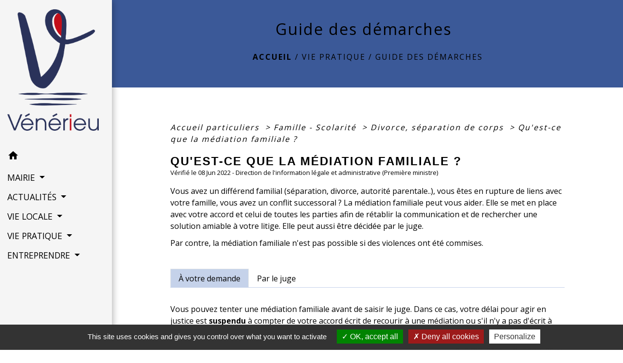

--- FILE ---
content_type: text/html; charset=UTF-8
request_url: https://venerieu.fr/fr/pg/1226201/guide-des-demarches-485/part/F34355
body_size: 24056
content:
<!DOCTYPE html>
<html lang="fr">
<head>
    <title>
            Guide des démarches - VÉNÉRIEU
    </title>

    <script src="/lib/tarteaucitron/tarteaucitron.js"></script>
    <script>
        var tarteaucitronExpireInDay = true, tarteaucitronForceExpire = 183;

        tarteaucitron.init({
            "privacyUrl": "", /* Privacy policy url */

            "hashtag": "#tarteaucitron", /* Open the panel with this hashtag */
            "cookieName": "tarteaucitron", /* Cookie name */

            "orientation": "bottom", /* Banner position (top - bottom) */

            "showAlertSmall": false, /* Show the small banner on bottom right */
            "cookieslist": true, /* Show the cookie list */

            "showIcon": false, /* Show cookie icon to manage cookies */
            // "iconSrc": "", /* Optionnal: URL or base64 encoded image */
            "iconPosition": "BottomRight", /* Position of the icon between BottomRight, BottomLeft, TopRight and TopLeft */

            "adblocker": false, /* Show a Warning if an adblocker is detected */

            "DenyAllCta": true, /* Show the deny all button */
            "AcceptAllCta": true, /* Show the accept all button when highPrivacy on */
            "highPrivacy": true, /* HIGHLY RECOMMANDED Disable auto consent */

            "handleBrowserDNTRequest": false, /* If Do Not Track == 1, disallow all */

            "removeCredit": false, /* Remove credit link */
            "moreInfoLink": true, /* Show more info link */
            "useExternalCss": false, /* If false, the tarteaucitron.css file will be loaded */

            //"cookieDomain": ".my-multisite-domaine.fr", /* Shared cookie for subdomain website */

            "readmoreLink": "", /* Change the default readmore link pointing to tarteaucitron.io */

            "mandatory": true, /* Show a message about mandatory cookies */

            "listCookieByService": false, /* Show a message about list cookie by service */
            "tarteaucitronForceLanguage" : 'fr',

        });
    </script>

            
<meta name="Description" content="Site officiel de la commune de Vénérieu (Isère)">
<meta name="Keywords" content="lac de vénérieu venerieu,vénérieu,venerieu,village de vénérieu">
<meta name="viewport" content="width=device-width, initial-scale=1, shrink-to-fit=no">
<meta charset="UTF-8">
            <script type="text/javascript">
            tarteaucitron.user.gtagUa = 'G-XXG6QBF3H0';
            tarteaucitron.user.gtagMore = function () { /* add here your optionnal gtag() */
            };
            (tarteaucitron.job = tarteaucitron.job || []).push('gtag');
        </script>
        
    <!-- Matomo -->
<script>
  var _paq = window._paq = window._paq || [];
  /* tracker methods like "setCustomDimension" should be called before "trackPageView" */
  _paq.push(['trackPageView']);
  _paq.push(['enableLinkTracking']);
  (function() {
    var u="//matomo-client.neopse.com/";
    _paq.push(['setTrackerUrl', u+'matomo.php']);
    _paq.push(['setSiteId', '36']);
    var d=document, g=d.createElement('script'), s=d.getElementsByTagName('script')[0];
    g.async=true; g.src=u+'matomo.js'; s.parentNode.insertBefore(g,s);
  })();
</script>
<!-- End Matomo Code -->
                                        <link rel="apple-touch-icon" href="https://static.neopse.com/thumbs/p/2034/site/5d/be/e0/5dbee03441de8aa2b89c6e2c6f9f23c7e9c30f99.png?v=v1">
                <link rel="icon" href="https://static.neopse.com/thumbs/p/2034/site/5d/be/e0/5dbee03441de8aa2b89c6e2c6f9f23c7e9c30f99.png?v=v1">
                        <link href="https://fonts.googleapis.com/css?family=Open+Sans:300,400,700|Material+Icons" rel="stylesheet">

            <link href='/dist/owlcarousel/css/owl.carousel.min.css' rel='stylesheet' type='text/css'>
            <link href='/dist/owlcarousel/css/owl.theme.default.min.css' rel='stylesheet' type='text/css'>
            <link href='/dist/slick/slick.css' rel='stylesheet' type='text/css'>
            <link href='/dist/slick/slick-theme.css' rel='stylesheet' type='text/css'>
            <link href='/dist/fullcalendar/fullcalendar.min.css' rel='stylesheet' type='text/css'>
            <link rel="stylesheet" href="https://cdnjs.cloudflare.com/ajax/libs/bootstrap-select/1.13.2/css/bootstrap-select.min.css">
            <link rel="stylesheet" href="https://cdnjs.cloudflare.com/ajax/libs/bootstrap-multiselect/0.9.13/css/bootstrap-multiselect.css" />
            <link href="/tpl/2/css/style.css" rel="stylesheet" type='text/css'>

            <link href="/lib/splide-4.0.1/css/splide.min.css" rel="stylesheet" type="text/css"/>
            <link href="/lib/splide-4.0.1/css/splide-custom.css" rel="stylesheet" type="text/css"/>

                            <style class="notranslate">.bg_bloc { background-color: #C5D2EA !important; }
        .table td, .table, .table thead th { border-color: #C5D2EA !important; }
        .bg_bloc .dropdown-toggle,
        .bg_bloc .dropdown-menu {
            background-color: #C5D2EA !important;
            border-color: #C5D2EA !important;
        }
        .fc-unthemed th, .fc-unthemed td, .fc-unthemed thead, .fc-unthemed tbody, .fc-unthemed .fc-divider, .fc-unthemed .fc-row, .fc-unthemed .fc-content, .fc-unthemed .fc-popover, .fc-unthemed .fc-list-view, .fc-unthemed .fc-list-heading td{
            border-color: #C5D2EA !important;
        }

        .fc-unthemed thead.fc-head, .fc-unthemed .fc-popover .fc-header{ background-color: #C5D2EA !important; }

        .fc-unthemed td.fc-today{
            background: #C5D2EA !important;
        }

        .cookies .btn{ color: #C5D2EA !important; }header.intro { background-image: url(https://static.neopse.com/medias/p/2034/site/52/92/6b/52926b53978393179924008de28ceee4fb49cc33.jpg?v=v1); background-position: center; background-repeat: repeat; }body { background-color: ; }.c_btn { color: #FF0026; border-color: #FF0026; }
        .c_btn:hover { background-color: #FF0026; }
        .owl-theme .owl-dots .owl-dot.active span,
        .owl-theme .owl-dots .owl-dot:hover span,
        .carousel-indicators .active,
        .slick-dots li.slick-active button {
            background: #FF0026;
            opacity: 1;
        }
        .carousel-indicators li, .owl-theme .owl-dots .owl-dot span,
        .slick-dots li button{
            background-color: #FF0026;
            opacity: 0.5;
        }
        .fc-event .fc-title, .fc-event-container{ color: #FF0026 !important; }
        .fc-event{ color: #FF0026;}.h_btn:hover {
            color: #000000;
        }
        .searchbar .bg_btn { background-color: #000000; }
        .fc-event{ background-color: #000000 !important; border-color: #000000 !important; }.text_bloc {color:#000000 !important;}
        .bg_bloc .c_text {color:#000000 !important;}
        .bg_bloc .dropdown-toggle,
        .bg_bloc .dropdown-menu, .bg_bloc.bootstrap-select .dropdown-toggle::after {
            color:#000000 !important;
        }
        .fc-unthemed thead.fc-head{ color: #000000 !important; }
        .fc-unthemed td.fc-today{
            color: #000000 !important;
        }
        .cookies .btn{ background-color: #000000 !important; }body, .lead, .heading { font-family:  !important; }#footer .footer-links.bg { background-color: #D5D3DE; }nav.navbar.bg { background-color: #F5F5F5; }body, .c_title, .c_text { color: #000000; }
        .navbar-toggler.c_text{ border-color: #000000; }
        .intern-page .en-tete{ border-left-color: #000000;}
        .bootstrap-select .dropdown-menu li a{
            color: #000000;
        }
        .c_text .dropdown-toggle { color: #000000 !important; }.searchbar .c_btn { color: #69992D !important; }.navbar .dropdown-menu { background-color: #C5D2EA; }#footer .footer-links .c_text { color: #000000; }.searchbar .c_text { color: #FFFFFF; }
        .searchbar ::placeholder { color: #FFFFFF; }#footer .footer-links .c_title { color: #000000; }
        #footer .footer-links .c_title:before { background-color: #000000; }nav.navbar .c_text { color: #000000; } .navbar-toggler.c_text{ border-color: #000000 !important; }nav.navbar .h_text:hover { color: #FF0000; }#footer .footer.bg { background-color: #D5D3DE; }.breadcrumb.bg { background-color: #3B5998; }.navbar .dropdown-menu .c_text { color: #000000; }nav.navbar .dropdown-menu .h_text:hover { color: #FF0000; }#w_headline { background-color: #F5F5F5; }#w_headline { background-image: url(undefined); background-position: center; background-repeat: repeat; }nav.navbar .h_text:hover { background-color: #C5D2EA; }#footer .footer .c_text { color: #000000; }#w_8z2tds26s .bg { background-color: #000000; }#w_8z2tds26s .bg { background-image: url(https://static.neopse.com/medias/p/2034/site/e7/a5/bf/e7a5bf8fb7103f9931a0cf490c40a53b2af00ef8.jpg?v=v1); background-position: center; background-repeat: repeat; }#w_ay7m1jl7j .bg { background-color: #EBECCF; }#w_b29umls2v .bg { background-color: #FAFAFA; }#w_chl200z21 .bg { background-color: #3B5998; }#w_headline .c_btn { color: #FF0000; border-color: #FF0000; }
        #w_headline .c_btn:hover { background-color: #FF0000; }
        #w_headline .carousel-indicators li { background-color: #FF0000;opacity:0.5; }
        #w_headline .carousel-indicators .active { background-color: #FF0000;opacity: 1; }#w_kjr6wi6jl .bg { background-color: #FAFAFA; }#w_r5c0pm1y5 .bg { background-color: #FFFFFF; }#w_y4gucr6bv .bg { background-color: #EBECCF; }.breadcrumb.bg .c_text { color: #000000; }.searchbar .bg_btn { background-color: #F5F5F5 !important; }.navbar .dropdown-menu .h_text:hover { background-color: #C5D2EA; }#footer .footer .c_title { color: #000000; }
        #footer .footer .c_title:before { background-color: #000000; }#w_b29umls2v .c_btn { color: #253062; border-color: #253062; } #w_b29umls2v .c_btn:hover { background-color: #253062; } #w_b29umls2v .slick-dots li button { background-color: #253062;opacity:0.5; } #w_b29umls2v .slick-dots li.slick-active button { background-color: #253062; opacity: 1 !important;}#w_b29umls2v .h_btn:hover { color: #FFFFFF; }#w_headline .c_text { color: #000000; }.breadcrumb.bg .c_title { color: #000000; }
        .breadcrumb.bg .c_title:before { background-color: #000000; }#w_b29umls2v .c_text { color: #000000; }#w_r5c0pm1y5 .c_text { color: #000000; }#w_8z2tds26s .c_title { color: #FFFFFF; }#w_b29umls2v .c_title { color: #273548; } #w_b29umls2v .c_title.dark:before { background-color: #273548; }#w_kjr6wi6jl .c_title { color: #273548; }#w_r5c0pm1y5 .c_title { color: #273548; }#w_headline .c_title { display: inline-block; }#w_oneclick .c_title { display: none; }#w_8z2tds26s .c_title { display: none; }#w_ay7m1jl7j .c_title { display: none; }#w_chl200z21 .c_title { display: none; }#w_kjr6wi6jl .c_title { display: inline-block; }#w_y4gucr6bv .c_title { display: none; }#w_oneclick .bg_text { background-color: #FFFFFF; }#w_b29umls2v .bg_text { background-color: #FFFFFF; }</style>
                    
    <link href='/lib/comarquage/css/comarquage.css' rel='stylesheet' type='text/css'>
    <link href="/lib/leaflet/leaflet.css" rel="stylesheet" type='text/css'>

                    <meta property="og:url" content="http://venerieu.fr/fr/pg/1226201/guide-des-demarches-485/part/F34355">
            <meta property="og:type" content="website">
            <meta property="og:title" content="VÉNÉRIEU">
            <meta property="og:description" content="Site officiel de la commune de Vénérieu (Isère)">
            
    <script src="/js/vendor/jquery-3.2.1.min.js"></script>


    <!-- Matomo -->
    <script>tarteaucitron.user.matomoHost = '//matomo.neopse.com/';</script>
    <!-- End Matomo Code -->
</head>
<body class="bg_body">

<header role="banner"><nav role="navigation" class="navbar navbar-fixed-left bg">
    <div class="ov"></div>

    <div class="container">

        <!-- Logo -->
        <div class="navbar-header">
            <a class="navbar-brand c_text" aria-label="Accueil" href="/fr/">
                                    <h1 class="img">
                        <picture>
                            <source media="(max-width: 991.98px)" srcset="https://static.neopse.com/medias/p/2034/site/7c/6d/25/7c6d2564f57487487102d1b1b3e25b3491f71b07.png">
                            <img role="img" src="https://static.neopse.com/medias/p/2034/site/7c/6d/25/7c6d2564f57487487102d1b1b3e25b3491f71b07.png" alt="Logo VÉNÉRIEU" loading="eager">
                        </picture>
                        <span>VÉNÉRIEU</span>
                    </h1>
                            </a>
        </div>

        <!-- Mobile button -->
        <button class="navbar-toggler c_text"
                type="button"
                data-toggle="collapse"
                data-target="#navbar"
                aria-controls="navbar"
                aria-expanded="false"
                aria-label="Toggle navigation">
            <span class="navbar-toggler-icon">
                <i class="material-icons notranslate">menu</i>
            </span>
        </button>

        <div class="collapse navbar-collapse" id="navbar">
            <ul class="nav navbar-nav">

                <li class="nav-item dropdown">
                    <a class="nav-link c_text h_text" href="/" role="button">
                        <i class="material-icons">home</i>
                    </a>
                </li>
                                                            <li class="nav-item dropdown">
                            <a class="nav-link dropdown-toggle c_text h_text" href="#" id="menuDropdown0" role="button"
                               data-toggle="dropdown" aria-haspopup="true" aria-expanded="false">
                                MAIRIE
                            </a>
                            <div class="dropdown-menu mega-dropdown-menu row bg_text" aria-labelledby="menuDropdown0">
                                
                                <div class="divider">
                                                                                                            
                                    
                                                                            <a class="dropdown-item c_text h_text bg_h_text" role="menuitem"
                                           href="/fr/ct/1225382/horaires-contacts-2">
                                            Horaires &amp; Contacts
                                        </a>
                                    
                                    
                                                                                                                                                
                                                                            <a class="dropdown-item c_text h_text bg_h_text" role="menuitem"
                                           href="/fr/rb/2044629/prise-de-rendez-vous-2">
                                            Prise de rendez-vous
                                        </a>
                                    
                                    
                                    
                                                                                                                                                
                                    
                                                                            <a class="dropdown-item c_text h_text bg_h_text" role="menuitem"
                                           href="/fr/tb/1226864/vos-elu-e-s">
                                            Vos élu(e)s
                                        </a>
                                    
                                    
                                                                                                                                                
                                    
                                                                            <a class="dropdown-item c_text h_text bg_h_text" role="menuitem"
                                           href="/fr/rp/1226552/comptes-rendus-483">
                                            Comptes rendus
                                        </a>
                                    
                                    
                                                                                                                                                
                                                                            <a class="dropdown-item c_text h_text bg_h_text" role="menuitem"
                                           href="/fr/rb/1098723/urbanisme-294">
                                            Urbanisme
                                        </a>
                                    
                                    
                                    
                                                                                                                                                
                                    
                                                                            <a class="dropdown-item c_text h_text bg_h_text" role="menuitem"
                                           href="/fr/pb/1226786/actes-reglementaires">
                                            Actes Réglementaires
                                        </a>
                                    
                                    
                                                                                                                                                
                                                                            <a class="dropdown-item c_text h_text bg_h_text" role="menuitem"
                                           href="/fr/rb/1098684/c-c-a-s-20">
                                            C.C.A.S.
                                        </a>
                                    
                                    
                                    
                                                                                                                                                
                                                                            <a class="dropdown-item c_text h_text bg_h_text" role="menuitem"
                                           href="/fr/rb/2058656/bulletin-municipal-118">
                                            Bulletin Municipal
                                        </a>
                                    
                                    
                                    
                                                                                                                                                
                                                                            <a class="dropdown-item c_text h_text bg_h_text" role="menuitem"
                                           href="/fr/rb/2008853/le-cimetiere-39">
                                            Le Cimetière
                                        </a>
                                    
                                    
                                    
                                                                                                        </div>

                            </div>
                        </li>
                    

                                                            <li class="nav-item dropdown">
                            <a class="nav-link dropdown-toggle c_text h_text" href="#" id="menuDropdown1" role="button"
                               data-toggle="dropdown" aria-haspopup="true" aria-expanded="false">
                                ACTUALITÉS
                            </a>
                            <div class="dropdown-menu mega-dropdown-menu row bg_text" aria-labelledby="menuDropdown1">
                                
                                <div class="divider">
                                                                                                            
                                    
                                                                            <a class="dropdown-item c_text h_text bg_h_text" role="menuitem"
                                           href="/fr/nw/1225460/les-nouvelles">
                                            Les nouvelles
                                        </a>
                                    
                                    
                                                                                                                                                
                                                                            <a class="dropdown-item c_text h_text bg_h_text" role="menuitem"
                                           href="/fr/rb/1098606/voisins-vigilants-et-solidaires-1">
                                            Voisins Vigilants et Solidaires
                                        </a>
                                    
                                    
                                    
                                                                                                                                                
                                                                            <a class="dropdown-item c_text h_text bg_h_text" role="menuitem"
                                           href="/fr/rb/1344410/ambroisie-5">
                                            Ambroisie
                                        </a>
                                    
                                    
                                    
                                                                                                                                                
                                                                            <a class="dropdown-item c_text h_text bg_h_text" role="menuitem"
                                           href="/fr/rb/2010140/procedure-denlevement-de-nids-de-frelons-asiatiques">
                                            Procédure d&#039;enlèvement de nids de frelons asiatiques
                                        </a>
                                    
                                    
                                    
                                                                                                                                                
                                                                            <a class="dropdown-item c_text h_text bg_h_text" role="menuitem"
                                           href="/fr/rb/2143169/punaises-de-lit-et-cafards">
                                            Punaises de lit et Cafards
                                        </a>
                                    
                                    
                                    
                                                                                                                                                
                                                                            <a class="dropdown-item c_text h_text bg_h_text" role="menuitem"
                                           href="/fr/rb/1980500/lutte-contre-les-moustiques-1">
                                            Lutte contre les moustiques
                                        </a>
                                    
                                    
                                    
                                                                                                                                                
                                                                            <a class="dropdown-item c_text h_text bg_h_text" role="menuitem"
                                           href="/fr/rb/2337623/vol-de-drone">
                                            Vol de drone
                                        </a>
                                    
                                    
                                    
                                                                                                        </div>

                            </div>
                        </li>
                    

                                                            <li class="nav-item dropdown">
                            <a class="nav-link dropdown-toggle c_text h_text" href="#" id="menuDropdown2" role="button"
                               data-toggle="dropdown" aria-haspopup="true" aria-expanded="false">
                                VIE LOCALE
                            </a>
                            <div class="dropdown-menu mega-dropdown-menu row bg_text" aria-labelledby="menuDropdown2">
                                
                                <div class="divider">
                                                                                                            
                                                                            <a class="dropdown-item c_text h_text bg_h_text" role="menuitem"
                                           href="/fr/rb/1098619/portail-famille-17">
                                            Portail Famille
                                        </a>
                                    
                                    
                                    
                                                                                                                                                
                                                                            <a class="dropdown-item c_text h_text bg_h_text" role="menuitem"
                                           href="/fr/rb/1098749/assistantes-maternelles-87">
                                            Assistantes Maternelles
                                        </a>
                                    
                                    
                                    
                                                                                                                                                
                                                                            <a class="dropdown-item c_text h_text bg_h_text" role="menuitem"
                                           href="/fr/rb/2167102/personne-vulnerable">
                                            Personne vulnérable
                                        </a>
                                    
                                    
                                    
                                                                                                                                                
                                    
                                                                            <a class="dropdown-item c_text h_text bg_h_text" role="menuitem"
                                           href="/fr/rr/1226825/salle-communale-1">
                                            Salle Communale
                                        </a>
                                    
                                    
                                                                                                                                                
                                    
                                                                            <a class="dropdown-item c_text h_text bg_h_text" role="menuitem"
                                           href="/fr/ap/1226747/plan-de-la-commune-9">
                                            Plan de la commune
                                        </a>
                                    
                                    
                                                                                                                                                
                                                                            <a class="dropdown-item c_text h_text bg_h_text" role="menuitem"
                                           href="/fr/rb/1269023/nuisances-sonores-4">
                                            Nuisances sonores
                                        </a>
                                    
                                    
                                    
                                                                                                                                                
                                                                            <a class="dropdown-item c_text h_text bg_h_text" role="menuitem"
                                           href="/fr/rb/1444068/un-peu-dhistoire-53">
                                            Un peu d&#039;histoire ...
                                        </a>
                                    
                                    
                                    
                                                                                                        </div>

                            </div>
                        </li>
                    

                                                            <li class="nav-item dropdown">
                            <a class="nav-link dropdown-toggle c_text h_text" href="#" id="menuDropdown3" role="button"
                               data-toggle="dropdown" aria-haspopup="true" aria-expanded="false">
                                VIE PRATIQUE
                            </a>
                            <div class="dropdown-menu mega-dropdown-menu row bg_text" aria-labelledby="menuDropdown3">
                                
                                <div class="divider">
                                                                                                            
                                                                            <a class="dropdown-item c_text h_text bg_h_text" role="menuitem"
                                           href="/fr/rb/1445706/les-balcons-du-dauphine-2">
                                            Les Balcons du dauphiné
                                        </a>
                                    
                                    
                                    
                                                                                                                                                
                                                                            <a class="dropdown-item c_text h_text bg_h_text" role="menuitem"
                                           href="/fr/rb/1445381/s-y-c-l-u-m">
                                            S.Y.C.L.U.M
                                        </a>
                                    
                                    
                                    
                                                                                                                                                
                                                                            <a class="dropdown-item c_text h_text bg_h_text" role="menuitem"
                                           href="/fr/rb/1344787/sepecc-eau">
                                            SEPECC (EAU)
                                        </a>
                                    
                                    
                                    
                                                                                                                                                
                                    
                                                                            <a class="dropdown-item c_text h_text bg_h_text" role="menuitem"
                                           href="/fr/pg/1226201/guide-des-demarches-485">
                                            Guide des démarches
                                        </a>
                                    
                                    
                                                                                                                                                
                                                                            <a class="dropdown-item c_text h_text bg_h_text" role="menuitem"
                                           href="/fr/rb/1268984/sante-urgence">
                                            Santé - Urgence
                                        </a>
                                    
                                    
                                    
                                                                                                                                                
                                                                            <a class="dropdown-item c_text h_text bg_h_text" role="menuitem"
                                           href="/fr/rb/1816505/complementaire-sante-solidaire-1">
                                            Complémentaire santé solidaire
                                        </a>
                                    
                                    
                                    
                                                                                                        </div>

                            </div>
                        </li>
                    

                                                            <li class="nav-item dropdown">
                            <a class="nav-link dropdown-toggle c_text h_text" href="#" id="menuDropdown4" role="button"
                               data-toggle="dropdown" aria-haspopup="true" aria-expanded="false">
                                ENTREPRENDRE
                            </a>
                            <div class="dropdown-menu mega-dropdown-menu row bg_text" aria-labelledby="menuDropdown4">
                                
                                <div class="divider">
                                                                                                            
                                    
                                                                            <a class="dropdown-item c_text h_text bg_h_text" role="menuitem"
                                           href="/fr/bu/1226474/annuaire-des-professionnels-360">
                                            Annuaire des professionnels
                                        </a>
                                    
                                    
                                                                                                                                                
                                    
                                                                            <a class="dropdown-item c_text h_text bg_h_text" role="menuitem"
                                           href="/fr/as/1226435/annuaire-des-associations-343">
                                            Annuaire des associations
                                        </a>
                                    
                                    
                                                                                                        </div>

                            </div>
                        </li>
                    

                                    

                                    

                
                            </ul>
        </div>
    </div>
</nav>
</header>

<main role="main">
        <div class="main intern-page">
        <header class="d-flex align-items-center breadcrumb bg">
    <div class="ov"></div>
    <div class="container text-center">
        <h1 class="title c_title">Guide des démarches</h1>

                        <nav class="ariane c_text">
    <span><a href="/fr/" class="font-weight-bold">Accueil</a></span>
            / <a href="/fr/">VIE PRATIQUE</a>
            / <a href="/fr/pg/1226201/guide-des-demarches-485">Guide des démarches</a>
    </nav>
                </div>
</header>
        <!-- Contenu -->
        <section class="container wrapper bg_wrapper c_wrapper">
            <div class="ov bgw"></div>

            <div class="main-content">

                <div id="co-page" class="fiche container">

                    <div class="ariane">

    
    
        <span>
                            <a href="/fr/pg/1226201/guide-des-demarches-485/part/Particuliers"
                   class="">
                    Accueil particuliers
                </a>
                        <span class="co-breadcrumb-separator">&nbsp;&gt;</span>
        </span>

    
        <span>
                            <a href="/fr/pg/1226201/guide-des-demarches-485/part/N19805"
                   class="">
                    Famille - Scolarité
                </a>
                        <span class="co-breadcrumb-separator">&nbsp;&gt;</span>
        </span>

    
        <span>
                            <a href="/fr/pg/1226201/guide-des-demarches-485/part/N159"
                   class="">
                    Divorce, séparation de corps
                </a>
                        <span class="co-breadcrumb-separator">&nbsp;&gt;</span>
        </span>

    
        <span>
                            <a href="/fr/pg/1226201/guide-des-demarches-485/part/F34355"
                   class="last">
                    Qu&#039;est-ce que la médiation familiale ?
                </a>
                        
        </span>

    </div>


                    <h1 class="dc-title">Qu&#039;est-ce que la médiation familiale ?</h1>

                    <p class="date">

                        
Vérifié le 08 Jun 2022 -
                        Direction de l&#039;information légale et administrative (Première ministre)
                    </p>

                    <div class="co-content">
                        <div class="intro">
                    <p class="bloc-paragraphe">
                                                Vous avez un différend familial (séparation, divorce, autorité parentale..), vous êtes en rupture de liens avec votre famille, vous avez un conflit successoral ? La médiation familiale peut vous aider. Elle se met en place avec votre accord et celui de toutes les parties afin de rétablir la communication et de rechercher une solution amiable à votre litige. Elle peut aussi être décidée par le juge.

    </p>
    <p class="bloc-paragraphe">
                                                Par contre, la médiation familiale n'est pas possible si des violences ont été commises.

    </p>


    </div>

                        
    <div class='dyilm-situation tabs'>
        <ul class="dyilm-situation nav nav-tabs table" role="tablist">
                            <li class="nav-item">
                    <a class="nav-link active bg_bloc text_bloc"
                       id="2a03a88216bdc4a542779278eafb041e-tab"
                       data-toggle="tab" href="#2a03a88216bdc4a542779278eafb041e" role="tab"
                       aria-controls="2a03a88216bdc4a542779278eafb041e"
                       aria-selected="true">
                        <span>À votre demande</span>
                    </a>
                </li>
                            <li class="nav-item">
                    <a class="nav-link "
                       id="ae2e97f1b25a264e682d2971f0a6c641-tab"
                       data-toggle="tab" href="#ae2e97f1b25a264e682d2971f0a6c641" role="tab"
                       aria-controls="ae2e97f1b25a264e682d2971f0a6c641"
                       aria-selected="false">
                        <span>Par le juge</span>
                    </a>
                </li>
                    </ul>

        <div class="dyilm-situation tab-content">
                            <div class="dyilm-situation tab-pane fade show active"
                     id="2a03a88216bdc4a542779278eafb041e" role="tabpanel" aria-labelledby="2a03a88216bdc4a542779278eafb041e-tab">

                                        
    
    
                   <p class="bloc-paragraphe">
                                                Vous pouvez tenter une médiation familiale avant de saisir le juge. Dans ce cas, votre délai pour agir en justice est <span class="expression">suspendu</span> à compter de votre accord écrit de recourir à une médiation ou s'il n'y a pas d'écrit à compter du jour de votre 1<Exposant>ère</Exposant> réunion de médiation.

    </p>

               
                
       
        
                                <p class="tool-slide">
        <a href="#" class="btn-up" data-action="slideall-up" data-target="#66bdee21f9f959aaf82de59ce36bf1b6">Tout
            replier <i class="material-icons no-translate small align-middle">keyboard_arrow_up</i>
        </a>
        <a href="#" class="btn-down" data-action="slideall-down" data-target="#66bdee21f9f959aaf82de59ce36bf1b6">Tout
            déplier <i class="material-icons no-translate small align-middle">keyboard_arrow_down</i>
        </a>
    </p>

<div class="fiche-bloc bloc-principal table" id="66bdee21f9f959aaf82de59ce36bf1b6">
            <div class="fiche-item fiche-slide">
        <div class="fiche-item-title bg_bloc text_bloc">
            <h2>
                 <span>
                     <a href="#" class="collapsed dropdown-toggle" data-toggle="collapse"
                        data-target="#45250155d291e82e11aae204158a3bd9">
                   Qu'est-ce que la médiation familiale ?
                    </a>
                 </span>
            </h2>
        </div>

        <div class="collapse fiche-item-content" id="45250155d291e82e11aae204158a3bd9">
                <p class="bloc-paragraphe">
                                                La médiation familiale est un temps d'écoute, d'échanges et de négociation dans les conflits familiaux.

    </p>
    <p class="bloc-paragraphe">
                                                Elle a pour finalité d'apaiser les tensions et de restaurer un lien familial fragilisé (enfants, parents, grands-parents, héritiers..).

    </p>
    <p class="bloc-paragraphe">
                                                Un tiers professionnel qualifié, le <span class="expression">médiateur familial</span>, accompagne les familles. Il favorise la reprise du dialogue pour que les parties trouvent elles-mêmes un accord.

    </p>

        </div>
    </div>

            
                
       
        
                <div class="fiche-item fiche-slide">
        <div class="fiche-item-title bg_bloc text_bloc">
            <h2>
                 <span>
                     <a href="#" class="collapsed dropdown-toggle" data-toggle="collapse"
                        data-target="#1b8dd7f45692707469154297527d9818">
                   Qui est concerné par la médiation familiale ?
                    </a>
                 </span>
            </h2>
        </div>

        <div class="collapse fiche-item-content" id="1b8dd7f45692707469154297527d9818">
                <p class="bloc-paragraphe">
                                                La médiation familiale peut vous accompagner et vous permettre de régler un conflit. Elle s'adresse aux personnes suivantes :

    </p>
    <ul class="bloc-liste list-puce">
        <li>
    Parent en situation de rupture, séparation, divorce
</li><li>
    Grand-parent souhaitant garder des liens avec leurs petits-enfants.
</li><li>
    Personne souhaitant garder des liens avec les enfants de son ex-conjoint (époux, épouse, partenaire de <a href="R45368">Pacs</a>, concubin).
</li><li>
    Jeune adulte en rupture de lien ou de communication avec sa famille
</li><li>
    <a href="R12469">Héritier</a>
</li>
    </ul>
    <div class="bloc-anoter">
                    
                                    <p class="bloc-anoter-title">
                        <i class="material-icons no-translate align-middle small">edit</i>À noter
                    </p>
                                                
                                    <p class="bloc-paragraphe bloc-anoter-content">la médiation ne peut commencer que si vous êtes tous présents et avez donné votre accord.</p>
                                        </div>

    <p class="bloc-paragraphe">
                                                Vous ne pouvez pas utiliser la médiation familiale si vous subissez des violences. Elle est interdite en cas de <a href="F12544">violences conjugales</a> commise au sein du couple ou sur un enfant.

    </p>

        </div>
    </div>

            
                
       
        
                <div class="fiche-item fiche-slide">
        <div class="fiche-item-title bg_bloc text_bloc">
            <h2>
                 <span>
                     <a href="#" class="collapsed dropdown-toggle" data-toggle="collapse"
                        data-target="#fe6594f2af69fe4764f0203163f3bfc1">
                   Qui est le médiateur familial ?
                    </a>
                 </span>
            </h2>
        </div>

        <div class="collapse fiche-item-content" id="fe6594f2af69fe4764f0203163f3bfc1">
                <p class="bloc-paragraphe">
                                                Le médiateur familial est un <a href="R57526">professionnel</a> qualifié (diplôme d'État).

    </p>
    <p class="bloc-paragraphe">
                                                Il ne juge pas et n'a pas de pouvoir de décision.

    </p>
    <p class="bloc-paragraphe">
                                                Il vous aide à trouver une solution au conflit, en respectant les principes de <span class="miseenevidence">confidentialité</span>, <span class="miseenevidence">d'impartialité</span> et de <span class="miseenevidence">neutralité</span>.

    </p>

        <div class="bloc-asavoir">
        <p class="bloc-asavoir-title"><i class="material-icons no-translate align-middle small">info</i> À savoir</p>

        
            <p class="bloc-paragraphe">
                                                le principe de confidentialité ne s'applique pas en cas de motif impérieux (protection de l'enfant..) ou si la révélation de l'accord est nécessaire à sa mise en œuvre.

    </p>

    </div>

    <p class="bloc-paragraphe">
                                                Le médiateur ne dispose pas de pouvoirs d'instruction. Toutefois, il peut, avec l'accord des parties et pour les besoins de la médiation, entendre des personnes extérieures au confit comme des voisins ou des amis qui y consentent.

    </p>

        </div>
    </div>

            
                
       
        
                <div class="fiche-item fiche-slide">
        <div class="fiche-item-title bg_bloc text_bloc">
            <h2>
                 <span>
                     <a href="#" class="collapsed dropdown-toggle" data-toggle="collapse"
                        data-target="#13b14c522780b61eb7ae42c4ffef954e">
                   Où trouver un médiateur familial ?
                    </a>
                 </span>
            </h2>
        </div>

        <div class="collapse fiche-item-content" id="13b14c522780b61eb7ae42c4ffef954e">
                <p class="bloc-paragraphe">
                                                La mission du médiateur peut s'exercer sous les formes suivantes :

    </p>
    <ul class="bloc-liste list-puce">
        <li>
    Au sein d'associations nationales ou locales
</li><li>
    Au sein de la <a href="R62569">CNAF</a>
</li><li>
    Profession libérale
</li>
    </ul>


    <div class="bloc-cas bloc-cas-radio">
        <ul class="choice-tree-choice-list">
                            <li class="choice-tree-choice" data-action="radio" data-target="#9d4cab11554572240ac797ff00858ae6">
                    <div class="co-radio-head">
                        <button class="btn-like-radio" type="button"
                                data-action="slide-bloccas-radio"
                                data-target="#9d4cab11554572240ac797ff00858ae6">
                                <span class="radio-icon-not-active">

                                    <i class="material-icons align-middle no-translate">check_box_outline_blank</i>
                                </span>
                            <span class="radio-icon-active">

                                    <i class="material-icons align-middle no-translate">check_box</i>
                                </span>

                            &nbsp; Association de médiation nationale ou locale
                        </button>
                    </div>
                    <div class="co-radio-content co-hide" id="9d4cab11554572240ac797ff00858ae6">
                                                    <p class="bloc-paragraphe">
                                                Vous pouvez vous adresser à une association nationale de médiation familiale.

    </p>
<div class="bloc-ousadresser">
    <h3 class="font-weight-bold">Où s’adresser ?</h3>
    <div class="fiche-bloc bloc-principal">
                                                    
                <div class="fiche-item fiche-slide">
                    <div class="fiche-item-title">
                        <h3>
                                                            <a class="co-btn co-btn-slide  co-btn-slide-link"
                                   href="https://www.apmf.fr/"
                                   target="_blank">
                                    <span><i class="material-icons no-translate align-middle">arrow_right</i>Association pour la médiation familiale</span>
                                    <div class="co-external-link"><?php include(COMARQUAGE_ASSETS . "icons/external-link.svg"); ?></div>
                                </a>
                                                    </h3>
                    </div>
                                    </div>
                                            
                <div class="fiche-item fiche-slide">
                    <div class="fiche-item-title">
                        <h3>
                                                            <a class="co-btn co-btn-slide  co-btn-slide-link"
                                   href="http://www.fenamef.asso.fr/"
                                   target="_blank">
                                    <span><i class="material-icons no-translate align-middle">arrow_right</i>Fédération nationale de la médiation et des espaces familiaux</span>
                                    <div class="co-external-link"><?php include(COMARQUAGE_ASSETS . "icons/external-link.svg"); ?></div>
                                </a>
                                                    </h3>
                    </div>
                                    </div>
                        </div>
</div>
    <p class="bloc-paragraphe">
                                                Vous pouvez contacter le tribunal judiciaire ou la cour d'appel pour obtenir la <span class="miseenevidence">liste des médiateurs familiaux</span> conventionnés.

    </p>
<div class="bloc-ousadresser">
    <h3 class="font-weight-bold">Où s’adresser ?</h3>
    <div class="fiche-bloc bloc-principal">
                                                    
                <div class="fiche-item fiche-slide">
                    <div class="fiche-item-title">
                        <h3>
                                                            <a class="co-btn co-btn-slide  co-btn-slide-link"
                                   href="http://www.annuaires.justice.gouv.fr/"
                                   target="_blank">
                                    <span><i class="material-icons no-translate align-middle">arrow_right</i>Tribunal judiciaire</span>
                                    <div class="co-external-link"><?php include(COMARQUAGE_ASSETS . "icons/external-link.svg"); ?></div>
                                </a>
                                                    </h3>
                    </div>
                                    </div>
                                            
                <div class="fiche-item fiche-slide">
                    <div class="fiche-item-title">
                        <h3>
                                                            <a class="co-btn co-btn-slide  co-btn-slide-link"
                                   href="http://www.annuaires.justice.gouv.fr/"
                                   target="_blank">
                                    <span><i class="material-icons no-translate align-middle">arrow_right</i>Cour d&#039;appel</span>
                                    <div class="co-external-link"><?php include(COMARQUAGE_ASSETS . "icons/external-link.svg"); ?></div>
                                </a>
                                                    </h3>
                    </div>
                                    </div>
                        </div>
</div>

                    </div>
                </li>
                            <li class="choice-tree-choice" data-action="radio" data-target="#51d6dc0388ca07dd76005e6bf67cc2e9">
                    <div class="co-radio-head">
                        <button class="btn-like-radio" type="button"
                                data-action="slide-bloccas-radio"
                                data-target="#51d6dc0388ca07dd76005e6bf67cc2e9">
                                <span class="radio-icon-not-active">

                                    <i class="material-icons align-middle no-translate">check_box_outline_blank</i>
                                </span>
                            <span class="radio-icon-active">

                                    <i class="material-icons align-middle no-translate">check_box</i>
                                </span>

                            &nbsp; Caisse d'allocations familiales
                        </button>
                    </div>
                    <div class="co-radio-content co-hide" id="51d6dc0388ca07dd76005e6bf67cc2e9">
                                                    <p class="bloc-paragraphe">
                                                Vous pouvez vous adresser à une <span class="miseenevidence">association familiale conventionnée</span> auprès de la <a href="R62569">CNAF</a>.

    </p>
<div class="bloc-ousadresser">
    <h3 class="font-weight-bold">Où s’adresser ?</h3>
    <div class="fiche-bloc bloc-principal">
                                                    
                <div class="fiche-item fiche-slide">
                    <div class="fiche-item-title">
                        <h3>
                                                            <a class="co-btn co-btn-slide  co-btn-slide-link"
                                   href="http://www.caf.fr/allocataires/ma-caf-recherche/"
                                   target="_blank">
                                    <span><i class="material-icons no-translate align-middle">arrow_right</i>Caisse d&#039;allocations familiales (Caf)</span>
                                    <div class="co-external-link"><?php include(COMARQUAGE_ASSETS . "icons/external-link.svg"); ?></div>
                                </a>
                                                    </h3>
                    </div>
                                    </div>
                        </div>
</div>

                    </div>
                </li>
                            <li class="choice-tree-choice" data-action="radio" data-target="#e50fcc6a00a6a735ece27a020010ba53">
                    <div class="co-radio-head">
                        <button class="btn-like-radio" type="button"
                                data-action="slide-bloccas-radio"
                                data-target="#e50fcc6a00a6a735ece27a020010ba53">
                                <span class="radio-icon-not-active">

                                    <i class="material-icons align-middle no-translate">check_box_outline_blank</i>
                                </span>
                            <span class="radio-icon-active">

                                    <i class="material-icons align-middle no-translate">check_box</i>
                                </span>

                            &nbsp; Médiateur indépendant
                        </button>
                    </div>
                    <div class="co-radio-content co-hide" id="e50fcc6a00a6a735ece27a020010ba53">
                                                    <p class="bloc-paragraphe">
                                                Vous pouvez vous adresser à un médiateur libéral <span class="expression">qualifié</span> en matière familiale.

    </p>

                    </div>
                </li>
                    </ul>
    </div>


        </div>
    </div>

            
                
       
        
                <div class="fiche-item fiche-slide">
        <div class="fiche-item-title bg_bloc text_bloc">
            <h2>
                 <span>
                     <a href="#" class="collapsed dropdown-toggle" data-toggle="collapse"
                        data-target="#d588d41ea2326c7f5e925757d9f89ac6">
                   Comment se déroule la médiation ?
                    </a>
                 </span>
            </h2>
        </div>

        <div class="collapse fiche-item-content" id="d588d41ea2326c7f5e925757d9f89ac6">
                <p class="bloc-paragraphe">
                                                La médiation familiale se déroule en 3 étapes :

    </p>
    <ul class="bloc-liste list-numero">
        <li>
    L'entretien d'information au cours duquel le médiateur familial vous présente les objectifs, le contenu et les thèmes que vous pouvez aborder. Vous pouvez accepter ou refuser de vous engager dans une médiation familiale. Cet entretien est sans engagement.
</li><li>
    Les entretiens de médiation familiale se déroulent de la manière suivante :
</li><li>
    En cas d'accord, vous pouvez demander au juge de l'homologuer. Cet accord aura la même force qu'un jugement.
</li>
    </ul>
    <div class="bloc-anoter">
                    
                                    <p class="bloc-anoter-title">
                        <i class="material-icons no-translate align-middle small">edit</i>À noter
                    </p>
                                                
                                    <p class="bloc-paragraphe bloc-anoter-content">si vous ne trouvez pas d'accord à la fin de la médiation, vous pouvez saisir le juge.</p>
                                        </div>


        </div>
    </div>

            
                
       
        
                <div class="fiche-item fiche-slide">
        <div class="fiche-item-title bg_bloc text_bloc">
            <h2>
                 <span>
                     <a href="#" class="collapsed dropdown-toggle" data-toggle="collapse"
                        data-target="#bfa5ae99837e878c39fd5bde9b0cbd19">
                   Quel est le coût de la médiation familiale ?
                    </a>
                 </span>
            </h2>
        </div>

        <div class="collapse fiche-item-content" id="bfa5ae99837e878c39fd5bde9b0cbd19">
                <p class="bloc-paragraphe">
                                                L'entretien d'information est <span class="miseenevidence">gratuit</span>.

    </p>
    <p class="bloc-paragraphe">
                                                Une participation vous est ensuite demandée. C'est le médiateur qui vous indique le montant qu'il fixe.

    </p>
    <p class="bloc-paragraphe">
                                                Vous pouvez déterminer la répartition des frais. En l'absence d'accord, le coût est réparti à parts égales entre vous.

    </p>
    <p class="bloc-paragraphe">
                                                Si vos ressources sont insuffisantes, vous pouvez demander à bénéficier de <a href="F18074">l'aide juridictionnelle</a> pour prendre en charge tout ou partie de ces frais.

    </p>
    <p class="bloc-paragraphe">
                                                Si vous faites appel à une <span class="miseenevidence">association de médiation familiale conventionnée</span> par la caisse d'allocations familiales, le montant est fixé par un barème qui dépend de vos revenus.

    </p>
<div class="bloc-ousadresser">
    <h3 class="font-weight-bold">Où s’adresser ?</h3>
    <div class="fiche-bloc bloc-principal">
                                                    
                <div class="fiche-item fiche-slide">
                    <div class="fiche-item-title">
                        <h3>
                                                            <a class="co-btn co-btn-slide  co-btn-slide-link"
                                   href="http://www.caf.fr/allocataires/ma-caf-recherche/"
                                   target="_blank">
                                    <span><i class="material-icons no-translate align-middle">arrow_right</i>Caisse d&#039;allocations familiales (Caf)</span>
                                    <div class="co-external-link"><?php include(COMARQUAGE_ASSETS . "icons/external-link.svg"); ?></div>
                                </a>
                                                    </h3>
                    </div>
                                    </div>
                        </div>
</div>

        <div class="bloc-asavoir">
        <p class="bloc-asavoir-title"><i class="material-icons no-translate align-middle small">info</i> À savoir</p>

        
            <p class="bloc-paragraphe">
                                                les médiateurs libéraux ne sont pas soumis à un barème national, l'entretien d'information est également payant.

    </p>

    </div>


        </div>
    </div>

            </div>

                </div>
                            <div class="dyilm-situation tab-pane fade "
                     id="ae2e97f1b25a264e682d2971f0a6c641" role="tabpanel" aria-labelledby="ae2e97f1b25a264e682d2971f0a6c641-tab">

                                        
    
                
       
        
                                <p class="tool-slide">
        <a href="#" class="btn-up" data-action="slideall-up" data-target="#5ae6ca5bc9fc4e9d097b8d70d1704a4c">Tout
            replier <i class="material-icons no-translate small align-middle">keyboard_arrow_up</i>
        </a>
        <a href="#" class="btn-down" data-action="slideall-down" data-target="#5ae6ca5bc9fc4e9d097b8d70d1704a4c">Tout
            déplier <i class="material-icons no-translate small align-middle">keyboard_arrow_down</i>
        </a>
    </p>

<div class="fiche-bloc bloc-principal table" id="5ae6ca5bc9fc4e9d097b8d70d1704a4c">
            <div class="fiche-item fiche-slide">
        <div class="fiche-item-title bg_bloc text_bloc">
            <h2>
                 <span>
                     <a href="#" class="collapsed dropdown-toggle" data-toggle="collapse"
                        data-target="#c6b0f2fdd2d9f58b5d6d44ef7f93521a">
                   Qu'est-ce que la médiation familiale ?
                    </a>
                 </span>
            </h2>
        </div>

        <div class="collapse fiche-item-content" id="c6b0f2fdd2d9f58b5d6d44ef7f93521a">
                <p class="bloc-paragraphe">
                                                La médiation familiale est un temps d'écoute, d'échanges et de négociation dans les conflits familiaux.

    </p>
    <p class="bloc-paragraphe">
                                                Elle a pour finalité d'apaiser les tensions et de restaurer un lien familial fragilisé (enfants, parents, grands-parents, héritiers..).

    </p>
    <p class="bloc-paragraphe">
                                                Un tiers professionnel qualifié, le <span class="expression">médiateur familial</span>, accompagne les familles. Il favorise la reprise du dialogue pour que les parties trouvent elles-mêmes un accord.

    </p>
    <p class="bloc-paragraphe">
                                                La médiation ne dessaisit pas le juge. Il peut prendre à tout moment d'autres mesures qui lui paraissent nécessaires (enquête sociale, expertise psychologique). Il peut aussi modifier les conditions <a href="F3132">d'exercice de l'autorité parentale</a>.

    </p>

        </div>
    </div>

            
                
       
        
                <div class="fiche-item fiche-slide">
        <div class="fiche-item-title bg_bloc text_bloc">
            <h2>
                 <span>
                     <a href="#" class="collapsed dropdown-toggle" data-toggle="collapse"
                        data-target="#2c5c33bbb11f6f52e45e84945a0945a9">
                   Qui est concerné par la médiation familiale ?
                    </a>
                 </span>
            </h2>
        </div>

        <div class="collapse fiche-item-content" id="2c5c33bbb11f6f52e45e84945a0945a9">
                <p class="bloc-paragraphe">
                                                La médiation familiale peut vous accompagner et vous permettre de régler un conflit. Elle s'adresse aux personnes suivantes :

    </p>
    <ul class="bloc-liste list-puce">
        <li>
    Parent en situation de rupture, séparation, divorce
</li><li>
    Grand-parent souhaitant garder des liens avec leurs petits-enfants.
</li><li>
    Personne souhaitant garder des liens avec les enfants de son ex-conjoint (époux, épouse, partenaire de <a href="R45368">Pacs</a>, concubin).
</li><li>
    Jeune adulte en rupture de lien ou de communication avec sa famille
</li><li>
    <a href="R12469">Héritier</a>
</li>
    </ul>
    <div class="bloc-anoter">
                    
                                    <p class="bloc-anoter-title">
                        <i class="material-icons no-translate align-middle small">edit</i>À noter
                    </p>
                                                
                                    <p class="bloc-paragraphe bloc-anoter-content">la médiation ne peut commencer que si vous êtes tous présents et avez donné votre accord.</p>
                                        </div>

    <p class="bloc-paragraphe">
                                                Vous ne pouvez pas utiliser la médiation familiale si vous subissez des violences. Elle est interdite en cas de violences conjugales commise au sein du couple ou sur un enfant.

    </p>

        <div class="bloc-asavoir">
        <p class="bloc-asavoir-title"><i class="material-icons no-translate align-middle small">info</i> À savoir</p>

        
            <p class="bloc-paragraphe">
                                                vous pouvez être <span class="miseenevidence">dispensé</span> de médiation lorsque vous demandez l'homologation d'une convention ou si vous avez un motif légitime (éloignement géographique, maladie..).

    </p>

    </div>


        </div>
    </div>

            
                
       
        
                <div class="fiche-item fiche-slide">
        <div class="fiche-item-title bg_bloc text_bloc">
            <h2>
                 <span>
                     <a href="#" class="collapsed dropdown-toggle" data-toggle="collapse"
                        data-target="#8d1bbbdd731b5150d907c52d75e700b6">
                   Qui est le médiateur familial ?
                    </a>
                 </span>
            </h2>
        </div>

        <div class="collapse fiche-item-content" id="8d1bbbdd731b5150d907c52d75e700b6">
                <p class="bloc-paragraphe">
                                                Le médiateur familial est un <a href="R57526">professionnel</a> qualifié (diplôme d'État).

    </p>
    <p class="bloc-paragraphe">
                                                Il ne juge pas et n'a pas de pouvoir de décision.

    </p>
    <p class="bloc-paragraphe">
                                                Il vous aide à trouver une solution au conflit, en respectant les principes de <span class="miseenevidence">confidentialité</span>, <span class="miseenevidence">d'impartialité</span> et de <span class="miseenevidence">neutralité</span>.

    </p>

        <div class="bloc-asavoir">
        <p class="bloc-asavoir-title"><i class="material-icons no-translate align-middle small">info</i> À savoir</p>

        
            <p class="bloc-paragraphe">
                                                le principe de confidentialité ne s'applique pas en cas de motif impérieux (protection de l'enfant..) ou si la révélation de l'accord est nécessaire à sa mise en œuvre.

    </p>

    </div>


        </div>
    </div>

            
                
       
        
                <div class="fiche-item fiche-slide">
        <div class="fiche-item-title bg_bloc text_bloc">
            <h2>
                 <span>
                     <a href="#" class="collapsed dropdown-toggle" data-toggle="collapse"
                        data-target="#b6416f7d8a116159fc96208cad31ffea">
                   Comment se déroule la procédure ?
                    </a>
                 </span>
            </h2>
        </div>

        <div class="collapse fiche-item-content" id="b6416f7d8a116159fc96208cad31ffea">
                <p class="bloc-paragraphe">
                                                Le juge peut décider d'une médiation familiale, même s'il n'a pas recueilli votre accord. Il peut prendre cette décision à tout moment y compris en <a href="R57732">référé</a>.

    </p>
    <p class="bloc-paragraphe">
                                                Le juge désigne le médiateur, la mission, sa durée, la <a href="R50457">provision</a> ou sa dispense en cas <a href="R1032">d'aide juridictionnelle</a>. Le greffe de la juridiction vous notifie cette décision par lettre simple. Elle est également communiquée au médiateur désigné par le juge.

    </p>
    <p class="bloc-paragraphe">
                                                La médiation familiale se déroule en 3 étapes :

    </p>
    <ul class="bloc-liste list-numero">
        <li>
    L'entretien d'information au cours duquel le médiateur familial vous présente les objectifs, le contenu et les thèmes que vous pouvez aborder. Vous pouvez ainsi accepter ou refuser de vous engager dans une médiation familiale. Cet entretien est sans engagement.
</li><li>
    Les entretiens de médiation familiale d'une durée de 1h30 à 2 heures environ se déroulent sur une période allant de 3 à 6 mois. Leur nombre (6 à 10 entretiens) varie selon votre situation et les sujets que vous souhaitez aborder : résidence des enfants, contribution financière à leur entretien, droit de visite ..
</li><li>
    À l'expiration de sa mission, le médiateur indique par écrit au juge ce à quoi les parties sont parvenues. Le jour fixé, l'affaire revient devant le juge. Si vous aboutissez à un accord total ou partiel, le juge peut l'homologuer. Cet accord aura la même force qu'un jugement.
</li>
    </ul>

        <div class="bloc-asavoir">
        <p class="bloc-asavoir-title"><i class="material-icons no-translate align-middle small">info</i> À savoir</p>

        
            <p class="bloc-paragraphe">
                                                le juge peut mettre fin, à tout moment, à la médiation sur demande d'une partie, à l'initiative du médiateur ou d'office.

    </p>

    </div>


        </div>
    </div>

            
                
       
        
                <div class="fiche-item fiche-slide">
        <div class="fiche-item-title bg_bloc text_bloc">
            <h2>
                 <span>
                     <a href="#" class="collapsed dropdown-toggle" data-toggle="collapse"
                        data-target="#c571ea81b9257f45a165db7aca9c28fe">
                   Quel est le coût de la médiation familiale ?
                    </a>
                 </span>
            </h2>
        </div>

        <div class="collapse fiche-item-content" id="c571ea81b9257f45a165db7aca9c28fe">
                <p class="bloc-paragraphe">
                                                L'entretien d'information est <span class="miseenevidence">gratuit</span>.

    </p>
    <p class="bloc-paragraphe">
                                                À l'expiration de sa mission, lorsque les frais de la médiation sont à la charge des parties, celles-ci déterminent librement entre elles leur répartition. L'accord peut être homologué par le juge.

    </p>
    <p class="bloc-paragraphe">
                                                En cas de désaccord, ces frais sont répartis à parts égales, à moins que le juge décide qu'une telle répartition est inéquitable au regard de la situation économique des parties.

    </p>
    <p class="bloc-paragraphe">
                                                Le juge ordonne, s'il y a lieu, le versement de sommes complémentaires après déduction de la provision. Il désigne la ou les parties qui en ont la charge.

    </p>

        <div class="bloc-asavoir">
        <p class="bloc-asavoir-title"><i class="material-icons no-translate align-middle small">info</i> À savoir</p>

        
            <p class="bloc-paragraphe">
                                                si vous êtes bénéficiaire de <a href="R1032">l'aide juridictionnelle</a>. la répartition des frais de la médiation se fait à parts égales. Vos frais sont à la charge de l'État. Le juge peut si nécessaire, décider d'une autre répartition (disparité économique).

    </p>

    </div>


        </div>
    </div>

            </div>

                </div>
                    </div>
    </div>



                        

                        
                    </div><!-- co-content -->

                    <div class="co-annexe">
                        
<div id="accordion" class="fiche-bloc table">
    <div class="fiche-item">
        <div class="fiche-item-title bg_bloc text_bloc" id="headingTwo">
            <h3>
                <span><a href="#" class="collapsed dropdown-toggle" data-toggle="collapse" data-target="#d8f6371b00126002f13fd27410f2cb20"
                           aria-expanded="false" aria-controls="collapseTwo">Textes de référence</a>
                </span>
            </h3>
        </div>
    </div>
    <div id="d8f6371b00126002f13fd27410f2cb20" class="collapse fiche-item-content" aria-labelledby="headingTwo" data-parent="#accordion">
        <ul class="list-arrow">
                            <li>
                    <a href="http://www.legifrance.gouv.fr/affichCode.do?idSectionTA=LEGISCTA000006117227&amp;cidTexte=LEGITEXT000006070716" target="_blank">
                        Code de procédure civile : articles 131-1 à 131-15

                                                
                        

                        
                                            </a>
                                            <p class="panel-comment">Médiation</p>
                                    </li>
                            <li>
                    <a href="https://www.legifrance.gouv.fr/codes/section_lc/LEGITEXT000006070721/LEGISCTA000006165746/#LEGISCTA000038310884" target="_blank">
                        Code civil : articles 254 à 256

                                                
                        

                        
                                            </a>
                                            <p class="panel-comment">art 255 divorce</p>
                                    </li>
                            <li>
                    <a href="https://www.legifrance.gouv.fr/codes/id/LEGISCTA000006165500/" target="_blank">
                        Code civil : articles 373-2-6 à 373-2-13

                                                
                        

                        
                                            </a>
                                            <p class="panel-comment">art 373-2-10 violences</p>
                                    </li>
                    </ul>
    </div>
</div>

                        

                        

                            <div class="fiche-bloc table">
        <div class="fiche-item sat-deplie">
            <div class="fiche-item-title bg_bloc text_bloc">
                <h3><span>Et aussi</span></h3>
            </div>
        </div>
        <div class="fiche-item-content">
            <div class="panel-sat ">
                <ul class="list-arrow">
                    
                                                    <li>
                                <a href="/fr/pg/1226201/guide-des-demarches-485/part/N261"
                                   target="_blank">
                                    Accès au droit et à la justice
                                </a>
                                <p class="panel-source">Justice</p>
                            </li>
                                            
                                                    <li>
                                <a href="/fr/pg/1226201/guide-des-demarches-485/part/F18074"
                                   target="_blank">
                                    Aide juridictionnelle
                                </a>
                                <p class="panel-source">Justice</p>
                            </li>
                                                    <li>
                                <a href="/fr/pg/1226201/guide-des-demarches-485/part/F1822"
                                   target="_blank">
                                    Médiateur civil
                                </a>
                                <p class="panel-source">Justice</p>
                            </li>
                                                            </ul>
            </div>
        </div>
    </div>


                        

                        

                        

                    </div><!-- co-annexe -->

                    <div class="mb-3 text-right"><p class="mb-0"><a href="#" data-toggle="modal"
                                                         data-target="#contactFormProcessModal">Signaler une erreur sur cette page</a></p></div>
                </div><!-- co-page -->

            </div>
        </section>

        <div class="modal fade" id="contactFormProcessModal" tabindex="-1" role="dialog" aria-labelledby="modalGuide-label"
     aria-hidden="true"
     style="-webkit-transform: translateZ(0);transform: translateZ(0);">
    <div class="modal-dialog" role="document">
        <div class="modal-content">
            <button type="button" class="close" data-dismiss="modal" aria-label="Close">
                <span aria-hidden="true">&times;</span>
            </button>

            <div class="modal-header bg_bloc">
                <h5 id="modalGuide-label" class="modal-title font-weight-bold dark text_bloc">Une erreur s'est glissée dans cette page ?</h5>
            </div>
            <form id="contactFormProcess" action="/formProcessGuide" method="post"
                  novalidate enctype="multipart/form-data">
                <div class="modal-body pb-0">

                    <div class="form-group">
                        <div><label for="inputProcess">Nom</label><span>*</span></div>
                        <input type="text" name="inputProcess" class="form-control" id="inputProcess"
                               aria-describedby="inputProcessHelp">
                                                                                    <span class="form-error requirements" id="inputProcess-error" role="alert">Ce champ est obligatoire</span>
                    </div>

                    <div class="form-group">
                        <div><label for="emailProcess">Adresse email</label><span>*</span></div>
                        <input type="email" name="emailProcess" class="form-control" id="emailProcess"
                               aria-describedby="emailProcessHelp">
                                                                        <span class="form-error requirements" id="emailProcess-error" role="alert">Ce champ est obligatoire</span>
                    </div>

                    <div class="form-group">
                        <div><label for="textareaProcess">Remarque</label><span>*</span>
                        </div>
                        <textarea name="textareaProcess" class="form-control pl-0" id="textareaProcess"
                                  rows="3"></textarea>
                                                                        <span class="form-error requirements" id="textareaProcess-error" role="alert">Ce champ est obligatoire</span>
                    </div>

                    <div class="form-group">
    <div class="h-recaptcha m-auto d-inline-block"></div>
    <div class="form-error requirements" id="h-captcha-response-error" role="alert">Ce champ est obligatoire
    </div>
</div>
                    <input id="categorie" name="categorie" type="hidden" value="part">
                    <input id="xmlName" name="xmlName" type="hidden" value="F34355">
                </div>
                <div class="modal-footer">
                    <button id="contactFormProcessButton" type="submit"
                            class="btn bg_btn c_btn contactFormProcessButton">Envoyer
                    </button>
                </div>
            </form>

            <div id="messageSendedForm" class="form-message-sent" style="display: none">
                <p>L'équipe NEOPSE vous remercie d'avoir transmis une remarque concernant la mise à jour de cette page.
                    Vous serez recontacté(e) à ce sujet dans les plus brefs délais.</p>
            </div>
        </div>
    </div>
</div>
    </div>
</main>

<div class="main">
                
    
    <div id="footer">
    <footer role="contentinfo" class="footer footer1 bg">
        <div class="ov"></div>
        <div class="container d-flex flex-wrap">
            <div class="footer-container">
                <h2 class="title light c_title d_title btn-line"><a
        href="/fr/ct/1225382/horaires-contacts-2">Horaires &amp; Contacts</a></h2>
<div class="footer-box">
    <div class="contact c_text">
        <p class="font-weight-bold mb-0">Commune de Vénérieu - Isère</p>
        <p class="mb-0">146 Montée de MOILLAN</p>
        <p class="mb-0">38460 Vénérieu - FRANCE</p>
         <p class="mb-0"><a href="tel:+33474928376">+33 4 74 92 83 76</a>
            </p>
                    <p class="mb-0"><a href="#" data-toggle="modal" data-target="#contactFormContactFooter" class="btn-outline c_btn h_btn">Contact par formulaire</a>
            </p>
        
            </div>
</div>


                <div class="social-media">
    <ul class="c_text">
                    <li><a href="https://www.facebook.com/Venerieu" class="icon-facebook" title="facebook" target="_blank"></a></li>
                                                                                                                                                            </ul>
</div>

                                
            </div>
        </div>
    </footer>

    <section class="bg footer-links footer2">
        <div class="ov"></div>
        <div class="container d-flex flex-wrap">
            
            

        </div>
        <div class="container d-flex flex-wrap" style="justify-content:center;">
            <p class="mt-0 mb-0 c_text"><a href="/fr/li/1225421/mentions-legales-909">Mentions légales</a></p>
            <span class="c_text" style="margin: 0 8px;">-</span>
            <p class="mt-0 mb-0 c_text"><a href="/fr/1225421/politique-confidentialite">Politique de confidentialité</a></p>
            <span class="c_text" style="margin: 0 8px;">-</span>
            <p class="mt-0 mb-0 c_text"><a href="/fr/accessibilite">Accessibilité</a></p>
            <span class="c_text" style="margin: 0 8px;">-</span>
            
            <p class="mt-0 mb-0 c_text"><a href="/fr/sm/52876/plan-du-site-1" >Plan du site</a></p>
            <span class="c_text" style="margin: 0 8px;">-</span>
            <p class="mt-0 mb-0 c_text"><a href="#tarteaucitron">Gestion des cookies</a></p>
        </div>
    </section>
</div>

<div class="modal fade" id="contactFormContactFooter" tabindex="-1" role="dialog" aria-labelledby="modalFooter-label" aria-hidden="true"
     style="color:initial;-webkit-transform: translateZ(0);transform: translateZ(0);">
    <div class="modal-dialog" role="document">
        <div class="modal-content">
            <button type="button" class="close" data-dismiss="modal" aria-label="Close">
                <span aria-hidden="true">&times;</span>
            </button>

            <div class="modal-header bg_bloc text_bloc">
                <h5 id="modalFooter-label" class="modal-title font-weight-bold dark text_bloc">Contact Mairie</h5>
            </div>
            <form id="contactFormFooter" action="/formMdContact" method="post"
                  novalidate enctype="multipart/form-data">
                <div class="modal-body pb-0">

                                            <p class="title field-wrapper">Contacter la Mairie</p>
<hr>                                            <div class="form-group position-relative">
    <div><label for="2_input">Nom</label><span>*</span></div>
    <input type="text" name="2_input" class="form-control" id="2_input" aria-describedby="2_inputHelp">
        <span class="form-error requirements" id="2_input-error" role="alert">Ce champ est obligatoire</span>
</div>                                            <div class="form-group position-relative">
    <div><label for="3_input">Prénom</label><span>*</span></div>
    <input type="text" name="3_input" class="form-control" id="3_input" aria-describedby="3_inputHelp">
        <span class="form-error requirements" id="3_input-error" role="alert">Ce champ est obligatoire</span>
</div>                                            <div class="form-group">
    <div><label for="4_email">Votre E-Mail</label><span>*</span></div>
    <input type="email" name="4_email" class="form-control" id="4_email"
           aria-describedby="Votre E-Mail">
        <span class="form-error requirements" id="4_email-error" role="alert">Ce champ est obligatoire</span>
</div>                                            <div class="form-group position-relative">
    <div><label for="5_input">Numéro de téléphone</label><span>*</span></div>
    <input type="text" name="5_input" class="form-control" id="5_input" aria-describedby="5_inputHelp">
        <span class="form-error requirements" id="5_input-error" role="alert">Ce champ est obligatoire</span>
</div>                                            <div class="field-wrapper">
    <div><label class="control-label generalLabel font-weight-bold mr-1">Habitant de la commune         </label><span>*</span></div>

            <div class="form-check d-block">
            <label class="form-check-label"><input class="form-check-input" type="checkbox" name="6_check_list[]" value="Oui">Oui<span
                        class="form-check-sign"><span class="check"></span></span></label>
        </div>
            <div class="form-check d-block">
            <label class="form-check-label"><input class="form-check-input" type="checkbox" name="6_check_list[]" value="Non">Non<span
                        class="form-check-sign"><span class="check"></span></span></label>
        </div>
        <span class="form-error requirements" id="6_check_list-error" role="alert">Ce champ est obligatoire</span>
</div>                                            <div class="form-group position-relative">
    <div><label for="7_textarea">Votre message</label><span>*</span>
    </div>
    <textarea name="7_textarea" class="form-control pl-0" id="7_textarea" rows="3"></textarea>
        <span class="form-error requirements" id="7_textarea-error" role="alert">Ce champ est obligatoire</span>
</div>                    
                    <div class="form-group">
    <div class="h-recaptcha m-auto d-inline-block"></div>
    <div class="form-error requirements" id="h-captcha-response-error" role="alert">Ce champ est obligatoire
    </div>
</div>                </div>
                <div class="modal-footer">
                                        <button id="formContactForm" type="submit" class="btn-outline btn-right c_btn h_btn formContactForm">ENVOYER</button>
                </div>
                <div class="m-3">
                    Les informations recueillies &agrave; partir de ce formulaire sont n&eacute;cessaires &agrave; la gestion de votre demande par notre Structure qui est responsable du traitement de vos donn&eacute;es personnelles collect&eacute;es.<br />
Vos donn<span style="color:null"><span style="background-color:null">&eacute;es personnelles re&ccedil;ues sont conserv&eacute;es par notre Structure pendant toute la dur&eacute;e n&eacute;cessaire au traitement de votre demande ou bien pour une dur&eacute;e de 2 mois maximum &agrave; compter du dernier contact. Dans la limite de leurs attributions respectives, sont destinataires de tout ou partie des donn&eacute;es les services et repr&eacute;sentants de notre Structure en charge des r&eacute;ponses aux demandes &eacute;mises via ce formulaire. Aucun transfert de vos donn&eacute;es hors de l&#39;Union europ&eacute;enne n&#39;est r&eacute;alis&eacute;. </span><br />
<span style="background-color:null">Vous pouvez &agrave; tout moment demander l&rsquo;acc&egrave;s, la rectification, l&rsquo;effacement, la portabilit&eacute; ou la limitation de vos donn&eacute;es, ou bien vous opposer &agrave; leur traitement, en contactant le D&eacute;l&eacute;gu&eacute; &agrave; la Protection des Donn&eacute;es de notre structure : </span><br />
<span style="background-color:null">- Par voie &eacute;lectronique &agrave; l&rsquo;adresse : mairie.venerieu@orange.fr</span><br />
<span style="background-color:null">- Par voie postale &agrave; l&rsquo;attention du D&eacute;l&eacute;gu&eacute; &agrave; la Protection des Donn&eacute;es et &agrave; l&rsquo;adresse suivante :&nbsp;</span></span>146 Mont&eacute;e&nbsp;de&nbsp;MOILLAN, 38460 VENERIEU<br />
<span style="color:null"><span style="background-color:null">Si vous estimez, apr&egrave;s nous avoir contact&eacute;s, que vos droits sur vos donn&eacute;es personnelles ne sont pas respect&eacute;s, vous pou</span></span>vez adresser une r&eacute;clamation &agrave; la CNIL.
                </div>
            </form>

            <div id="messageSendedFormContactFooter" class="form-message-sent" style="display: none">
                <p role="status">Votre message a bien été envoyé à son destinataire. Merci.</p>
            </div>
        </div>
    </div>
</div>
    <div class="footer-bottom" style="position: relative;">
	<div class="container">
		<p>

			<a href="https://reseaudescommunes.fr/?utm_source=rdcclients&utm_medium=footerlink" target="_blank">
				<img role="img" src="/images/rdc-logo-footer-2.png" alt="Logo Réseau des Communes" class="img-fluid">
				Site créé en partenariat avec Réseau des Communes
			</a>
		</p>
	</div>
</div>

    
</div>

            <div id="previewModalImage" class="modal">

                <!-- The Close Button -->
                <span id="closePreviewImage" class="close">&times;</span>

                <!-- Navigation Buttons -->
                <a id="prevImage" class="modal-nav prev" href="javascript:void(0)">&#10094;</a>
                <a id="nextImage" class="modal-nav next" href="javascript:void(0)">&#10095;</a>

                <!-- Image Counter -->
                <div id="imageCounter" class="image-counter"></div>

                <!-- Modal Content (The Image) -->
                <div id="containerPreviewImage"><img role="img" class="modal-content" alt=""></div>

                <!-- Modal Caption (Image Text) -->
                <div id="captionPreviewImage"></div>
            </div>
        
                    <script>
                (function() {
                    // Get the modal elements
                    const modal = document.getElementById('previewModalImage');
                    const modalImg = modal.querySelector('img');
                    const captionText = document.getElementById('captionPreviewImage');
                    const closePreviewImage = document.getElementById('closePreviewImage');
                    const prevBtn = document.getElementById('prevImage');
                    const nextBtn = document.getElementById('nextImage');
                    const imageCounter = document.getElementById('imageCounter');
                    
                    let currentImages = [];
                    let currentIndex = 0;

                    // Helper function to check if element is visible
                    function isVisible(element) {
                        return element && element.offsetParent !== null;
                    }

                    // Helper function to toggle element visibility
                    function toggleElement(element, show) {
                        if (element) {
                            element.style.display = show ? 'block' : 'none';
                        }
                    }

                    // Function to update the modal with a specific image
                    function updateModal(index) {
                        if (currentImages.length === 0) return;
                        
                        currentIndex = index;
                        const img = currentImages[currentIndex];
                        modalImg.setAttribute('src', img.src);
                        modalImg.setAttribute('alt', img.alt || '');
                        captionText.innerHTML = img.alt || '';
                        
                        // Update counter
                        imageCounter.textContent = (currentIndex + 1) + ' / ' + currentImages.length;
                        
                        // Show/hide navigation buttons
                        const showNav = currentImages.length > 1;
                        toggleElement(prevBtn, showNav);
                        toggleElement(nextBtn, showNav);
                        toggleElement(imageCounter, showNav);
                    }

                    // Function to show next image
                    function showNext() {
                        if (currentImages.length === 0) return;
                        currentIndex = (currentIndex + 1) % currentImages.length;
                        updateModal(currentIndex);
                    }

                    // Function to show previous image
                    function showPrev() {
                        if (currentImages.length === 0) return;
                        currentIndex = (currentIndex - 1 + currentImages.length) % currentImages.length;
                        updateModal(currentIndex);
                    }

                    // Helper function to find closest ancestor with class
                    function closest(element, selector) {
                        if (!element) return null;
                        
                        // For class selector (e.g., '.splide__slide')
                        if (selector.startsWith('.')) {
                            const className = selector.slice(1);
                            let current = element;
                            while (current && current !== document) {
                                if (current.classList && current.classList.contains(className)) {
                                    return current;
                                }
                                current = current.parentElement;
                            }
                        }
                        return null;
                    }

                    // When clicking on an image
                    document.addEventListener('click', function(e) {
                        const target = e.target;
                        // Check if clicked element is an image with class .img or .main-img inside .splide
                        if (target.tagName === 'IMG' && 
                            (target.classList.contains('img') || target.classList.contains('main-img')) &&
                            closest(target, '.splide')) {
                            
                            // Find the clicked image's parent slide
                            const clickedSlide = closest(target, '.splide__slide');
                            if (!clickedSlide) return;
                            
                            // Find the list that contains this slide
                            const splideList = closest(clickedSlide, '.splide__list');
                            if (!splideList) return;
                            
                            // Get all slides from this specific list
                            const allSlides = splideList.querySelectorAll('.splide__slide');
                            
                            // Get all images from these slides only, deduplicating by src
                            // (Splide duplicates slides in loop mode, so we need to filter duplicates)
                            currentImages = [];
                            const seenSrcs = new Set();
                            const clickedSrc = target.src;
                            
                            allSlides.forEach(function(slide) {
                                const slideImg = slide.querySelector('.img, .main-img');
                                if (slideImg) {
                                    const imgSrc = slideImg.src;
                                    // Only add if we haven't seen this src before
                                    if (!seenSrcs.has(imgSrc)) {
                                        seenSrcs.add(imgSrc);
                                        currentImages.push(slideImg);
                                    }
                                }
                            });
                            
                            // Find the index of the clicked image by src (to handle duplicates)
                            currentIndex = currentImages.findIndex(function(img) {
                                return img.src === clickedSrc;
                            });
                            
                            if (currentIndex === -1) {
                                currentIndex = 0; // Fallback to first image
                            }
                            
                            // Update and show modal
                            updateModal(currentIndex);
                            modal.style.display = 'block';
                        }
                    });

                    // Navigation button handlers
                    if (nextBtn) {
                        nextBtn.addEventListener('click', function (e) {
                            e.preventDefault();
                            e.stopPropagation();
                            showNext();
                        });
                    }

                    if (prevBtn) {
                        prevBtn.addEventListener('click', function (e) {
                            e.preventDefault();
                            e.stopPropagation();
                            showPrev();
                        });
                    }

                    // Keyboard navigation
                    document.addEventListener('keydown', function (e) {
                        // Check if modal is visible by checking display style
                        const isModalVisible = modal.style.display !== 'none' && 
                                             (modal.style.display === 'block' || 
                                              window.getComputedStyle(modal).display !== 'none');
                        
                        if (isModalVisible) {
                            if (e.key === 'ArrowRight' || e.keyCode === 39) {
                                e.preventDefault();
                                showNext();
                            } else if (e.key === 'ArrowLeft' || e.keyCode === 37) {
                                e.preventDefault();
                                showPrev();
                            } else if (e.key === 'Escape' || e.keyCode === 27) {
                                e.preventDefault();
                                e.stopPropagation();
                                modal.style.display = 'none';
                            }
                        }
                    });

                    // When the user clicks on <span> (x), close the modal
                    if (closePreviewImage) {
                        closePreviewImage.addEventListener('click', function () {
                            modal.style.display = 'none';
                        });
                    }

                    // Close modal when clicking outside the image
                    modal.addEventListener('click', function (e) {
                        if (e.target === modal) {
                            modal.style.display = 'none';
                        }
                    });
                })();
            </script>
        
        <script src="/js/vendor/popper.min.js"></script>
    <script src="/js/vendor/bootstrap.min.js"></script>
    <!-- Carousel -->
    <script src='/dist/owlcarousel/js/owl.carousel.min.js'></script>
    <script src='/dist/owlcarousel/js/owl.linked.js'></script>
    <script src='/dist/slick/slick.js'></script>

    <script src="/lib/splide-4.0.1/js/splide.min.js"></script>
    <script src="/lib/splide-4.0.1/extensions/autoscroll/js/splide-extension-auto-scroll.min.js"></script>


        <script src="https://cdnjs.cloudflare.com/ajax/libs/bootstrap-select/1.13.2/js/bootstrap-select.min.js"></script>

    <!-- Custom JS -->
    <script src="/js/shared.js?v1"></script>
    <script src="/tpl/2/js/main.js"></script>
    <script src="/lib/chartjs/Chart.js"></script>
    <script src="https://cdnjs.cloudflare.com/ajax/libs/bootstrap-multiselect/0.9.13/js/bootstrap-multiselect.js"></script>

        <script type="text/javascript">

        tarteaucitron.user.matomoId = 6;
        (tarteaucitron.job = tarteaucitron.job || []).push('matomohightrack');


        (tarteaucitron.job = tarteaucitron.job || []).push('youtube');
        (tarteaucitron.job = tarteaucitron.job || []).push('dailymotion');
        (tarteaucitron.job = tarteaucitron.job || []).push('vimeo');
        (tarteaucitron.job = tarteaucitron.job || []).push('othervideo');

            </script>

    <script>
        (function(i,s,o,g,r,a,m){i['InstanaEumObject']=r;i[r]=i[r]||function(){
            (i[r].q=i[r].q||[]).push(arguments)},i[r].l=1*new Date();a=s.createElement(o),
            m=s.getElementsByTagName(o)[0];a.async=1;a.src=g;m.parentNode.insertBefore(a,m)
        })(window,document,'script','//eum.instana.io/eum.min.js','ineum');
        ineum('reportingUrl', 'https://eum-eu-west-1.instana.io');
        ineum('apiKey', '9yG9cnlKTcS4le-zMVtBJA');

        // set the name of a page on which this load/errors/calls happened
        ineum('page', 'front-site');
    </script>

    <script src="https://js.hcaptcha.com/1/api.js?hl=fr&onload=CaptchaCallback&render=explicit" async defer></script>

    <script type="text/javascript">
        var CaptchaCallback = function () {
            $('.h-recaptcha').each(function (index, el) {
                hcaptcha.render(el, {'sitekey': 'f5095cfb-139b-47da-88e2-f0d2e7485392'});
            });
        };
    </script>

    <script>
        $(document).ready(function () {

            $('.selectpicker').selectpicker();

            // Smooth scroll
            $("a[href*='#']:not([href='#'])").click(function () {
                if (location.hostname == this.hostname && this.pathname.replace(/^\//, "") == location.pathname.replace(/^\//, "")) {
                    var anchor = $(this.hash);
                    anchor = anchor.length ? anchor : $("[name=" + this.hash.slice(1) + "]");

                    if (anchor.length) {
                        $("html, body").animate({scrollTop: anchor.offset().top - 90}, 1500);
                    }
                }
            });

            var input = $('input[type=file]');

            input.on('change', function () {
                var list = $(this).parent().parent().parent().parent().find($('.listFiles'));
                list.empty();

                for (var x = 0; x < this.files.length; x++) {
                    var newFile = '<li>Fichier joint :  ' + this.files[x].name + ' ('+humanFileSize(this.files[x].size)+')</li>';
//                    li.innerHTML = 'File ' + (x + 1) + ':  ' + input.files[x].name;
                    list.append(newFile);
                }
            });

            $('.form-error').hide();
            $('#contactFormFooter').submit(function (e) {
                let form = $(this);

                $.ajax({
                    type: "POST",
                    url: form.attr('action'),
                    data: new FormData(form[0]),
                    contentType: false,
                    processData: false,
                    beforeSend: function () {
                        form.find('.form-error').hide();
                        $('.formContactForm').attr('disabled', true);
                    },
                    success: function (response) {
                        hcaptcha.reset();

                        if (response.status === 'KO') {
                            let errors = response.errors;
                            for (let index in errors) {
                                if (errors.hasOwnProperty(index)) {
                                    let attr = errors[index];
                                    let error = attr[Object.keys(attr)[0]];
                                    form.find('#' + index + '-error').text(error).show();
                                }
                            }
                        }
                        else {

                            $('#contactFormFooter').css('display', 'none');
                            $('#messageSendedFormContactFooter').css('display', '');
                            form[0].reset();
                        }
                    },
                    complete: function () {

                        $('.formContactForm').removeAttr('disabled');
                    }
                });

                return false;
            });

            $('#contactFormContactFooter').on('hidden.bs.modal', function () {
                $('#contactFormFooter')[0].reset();

                $('#contactFormFooter').css('display', '');

                $('#messageSendedFormContactFooter').css('display', 'none');

                $('.form-error').hide();

                $('.listFiles').empty();

                hcaptcha.reset();
            });
        });

        function humanFileSize(size) {
            var i = Math.floor(Math.log(size) / Math.log(1024));
            return ( size / Math.pow(1024, i) ).toFixed(1) * 1 + ' ' + ['B', 'kB', 'MB', 'GB', 'TB'][i];
        }
    </script>

    <script>
        $(function () {


            var numberAlerts = false;

            var allAlerts = $('#alertsModal').find($('.alertsInfo'));

            numberAlerts = allAlerts.length;

            allAlerts.each(function (index) {

                if (!sessionStorage.getItem("_nps_cookie_accept_alerts" + $(this).attr('data-id') + "")) {

                    if(index == 0){
                        $('#header'+$(this).attr('data-id')+'').removeClass('d-none');
                    }

                    $('#alertsModal').modal('show');
                } else {
                    $(this).remove();
                    $('#header'+$(this).attr('data-id')+'').remove();
                    numberAlerts = numberAlerts - 1;
                    setActiveAndDecrementNumber();
                }

            });

            $('.acceptCookiesAlerts').on('click', function (e) {
                e.preventDefault();

                var currentDataId = $(this).attr('data-id');

                sessionStorage.setItem('_nps_cookie_accept_alerts' + currentDataId + '', '1');

                numberAlerts = numberAlerts - 1;

                var currentParentNode = $(this).parent().parent().parent();

                currentParentNode.removeClass('active');
                $('#header'+currentDataId+'').remove();
                currentParentNode.remove();

                setActiveAndDecrementNumber();

                setTitle();
            });

            function setActiveAndDecrementNumber() {
                var newListOfAlerts = $('#alertsModal').find($('.alertsInfo'));

                newListOfAlerts.each(function (index, e) {
                    if (index == 0) {
                        $(this).addClass('active');
                        $('#header'+$(this).attr('data-id')+'').removeClass('d-none');
                    }
                });

                if (numberAlerts == 0) {
                    $('#alertsModal').modal('hide');
                }
            }



            var currentColorControl = '#212529';

            $('#controlPrev').css('color', 'initial !important');
            $('#controlNext').css('color', 'initial !important');

            $('#controlNext').on('click',function(){
                setTimeout(function(){
                    setTitle();
                    }, 1000);
            });

            $('#controlPrev').on('click',function(){
                setTimeout(function(){
                    setTitle();
                }, 1000);
            });

            $('#controlPrev').on('mouseover', function () {

                $(this).css('color', 'initial !important');
            });

            $('#controlNext').on('mouseover', function () {

                $(this).css('color', 'initial !important');
            });

            function setTitle(){
                $('.titleHeaderAlerts').addClass('d-none');
                var currentId = $('.carousel-item.active').attr('data-id');
                $('#header'+currentId+'').removeClass('d-none');
            }
        });
    </script>

    <script src="/lib/leaflet/leaflet.js"></script>

    <script>
        $(document).ready(function () {

            /* MAPS */
//            if( typeof L !== 'undefined') {
//                var Wikimedia_Leaflet = L.tileLayer(
//                    'https://maps.wikimedia.org/osm-intl/{z}/{x}/{y}{r}.png', {
//                        attribution: '<a href="https://wikimediafoundation.org/wiki/Maps_Terms_of_Use">Wikimedia</a>',
//                        minZoom: 1,
//                        maxZoom: 19
//                    });
//            }

            $('#contactFormProcess').submit(function (e) {
                let form = $(this);

                $.ajax({
                    type: "POST",
                    url: form.attr('action'),
                    data: form.serialize(),
                    beforeSend: function () {
                        form.find('.form-error').hide();
                        $('#contactFormProcessButton').attr('disabled', true);
                    },
                    success: function (response) {
                        hcaptcha.reset();

                        if (response.status === 'KO') {
                            let errors = response.errors;
                            for (let index in errors) {
                                if (errors.hasOwnProperty(index)) {
                                    let attr = errors[index];
                                    let error = attr[Object.keys(attr)[0]];
                                    form.find('#' + index + '-error').text(error).show();
                                }
                            }
                        }
                        else {

                            $('#contactFormProcess').css('display', 'none');
                            $('#messageSendedForm').css('display', '');
                            form[0].reset();
                        }
                    },
                    complete: function () {

                        $('#contactFormProcessButton').removeAttr('disabled');
                    }
                });

                return false;
            });

            $('#contactFormProcessModal').on('hidden.bs.modal', function () {
                $('#contactFormProcess')[0].reset();

                $('#contactFormProcess').css('display', '');
                $('#messageSendedForm').css('display', 'none');

                $('.form-error').hide();

                hcaptcha.reset();
            });

            var initMAPS = function (el) {
                el.each(function () {
                    var leafletMap, marker;
                    map_div = $(this);
                    map_id = map_div.attr('id');
                    var container = L.DomUtil.get(map_id);
                    if (container != null) {
                        container._leaflet_id = null;
                    }
                    if (map_div) {
                        var org_mark = [parseFloat(map_div.attr('data-gmaps-lat')), parseFloat(map_div.attr('data-gmaps-lon'))];
                        console.log(org_mark);
                        var map = L.map(map_id).setView(org_mark, 15);

                        L.tileLayer('https://{s}.tile.openstreetmap.org/{z}/{x}/{y}.png', {
                            maxZoom: 18,
                            attribution: false,
                            id: 'azeazza'
                        }).addTo(map);

                        var myIcon = L.divIcon({
                            className: 'material-icons mapMarkers',
                            html: 'location_on',
                            iconAnchor: [16, 32]
                        });

                        L.marker(org_mark, {'icon': myIcon}).addTo(map);
                    }
                });
            };

            $('#co-page').find('a').each(function () {

                var currentHref = $(this).attr('href');
                if (currentHref == 'F2467') {
                    // lien part qui se trouve dans asso
                    $(this).attr('href', '/fr/pg/1226201/guide-des-demarches-485/part/F2467');
                }

                if (currentHref == 'R49635') {
                    // lien part qui se trouve dans asso
                    $(this).attr('href', '#R49635');
                }

                if (currentHref == 'R18743') {
                    // lien part qui se trouve dans asso
                    $(this).attr('href', '#R18743');
                }
            });

            $('#co-page').on('click', 'a.nav-link', function (event) {
                $(this).parent().parent().find('.nav-link').removeClass('bg_bloc text_bloc');
                $(this).addClass("bg_bloc text_bloc");
            });

            /* TABS */
            $('#co-page [data-action="tab"]').click(function (event) {

//                // Change tab
//                $(this).closest('.tabs').find('> .nav-tabs > li').removeClass('active');
//                $(this).addClass('active');
//
//                // Change content
//                $(this).closest('.tabs').find('> .tab-content > .tab-pane').removeClass('active');
//                var target = $(this).data('target');
//                $(target).addClass('active');

                initMAPS($(target).find('.co-org-maps'));
            });

            /* SLIDES / COLLAPSE */
            $('#co-page [data-action="slide"]').click(function (event) {
                $(this).toggleClass('active');
                var target = $(this).data('target');
                $(target).slideToggle('200');
            });

            $('#co-page [data-action="slideall-up"]').click(function (event) {
                var target = $(this).data('target');
                $(target + ' .co-btn-slide').removeClass('active');
                $(target + ' .fiche-item-content').slideUp('200');

                $(target + ' .co-btn[data-action="slide"]').removeClass('active');
                $(target + ' .co-collapse').addClass('co-hide').slideUp('200');
            });

            $('#co-page [data-action="slideall-down"]').click(function (event) {
                var target = $(this).data('target');
                $(target + ' .co-btn-slide').addClass('active');
                $(target + ' .fiche-item-content').slideDown('200');

                $(target + ' .co-btn[data-action="slide"]').addClass('active');
                $(target + ' .co-collapse').removeClass('co-hide').slideDown('200');

                initMAPS($(this).closest('#comarquage').find('.co-org-maps'));
            });

            $('#co-page [data-action="slide-bloccas-radio"]').click(function (event) {
                var $el = $(this),
                    $thisChoice = $el.closest('.choice-tree-choice'),
                    $thisChoiceList = $el.closest('.choice-tree-choice-list');

                $thisChoice.toggleClass('choice-active');
                $thisChoiceList.children('.choice-tree-choice').not($thisChoice).toggleClass('choice-hide');

                $el.toggleClass('active');
                var target = $el.data('target');
                $(target).slideToggle('200');

                //choice-tree-choice
                initMAPS($(this).closest('.choice-tree-choice').find('.co-org-maps'));
            });

            /* Organismes */
            $('#co-page [data-action="slide-org"]').click(function (event) {
                $(this).toggleClass('active');
                var target = $(this).data('target');
                $(target).slideToggle('200');

                initMAPS($(this).closest('.fiche-item').find('.co-org-maps'));
            });

        });
    </script>

    <script type="text/javascript">
            </script>
</body>
</html>
